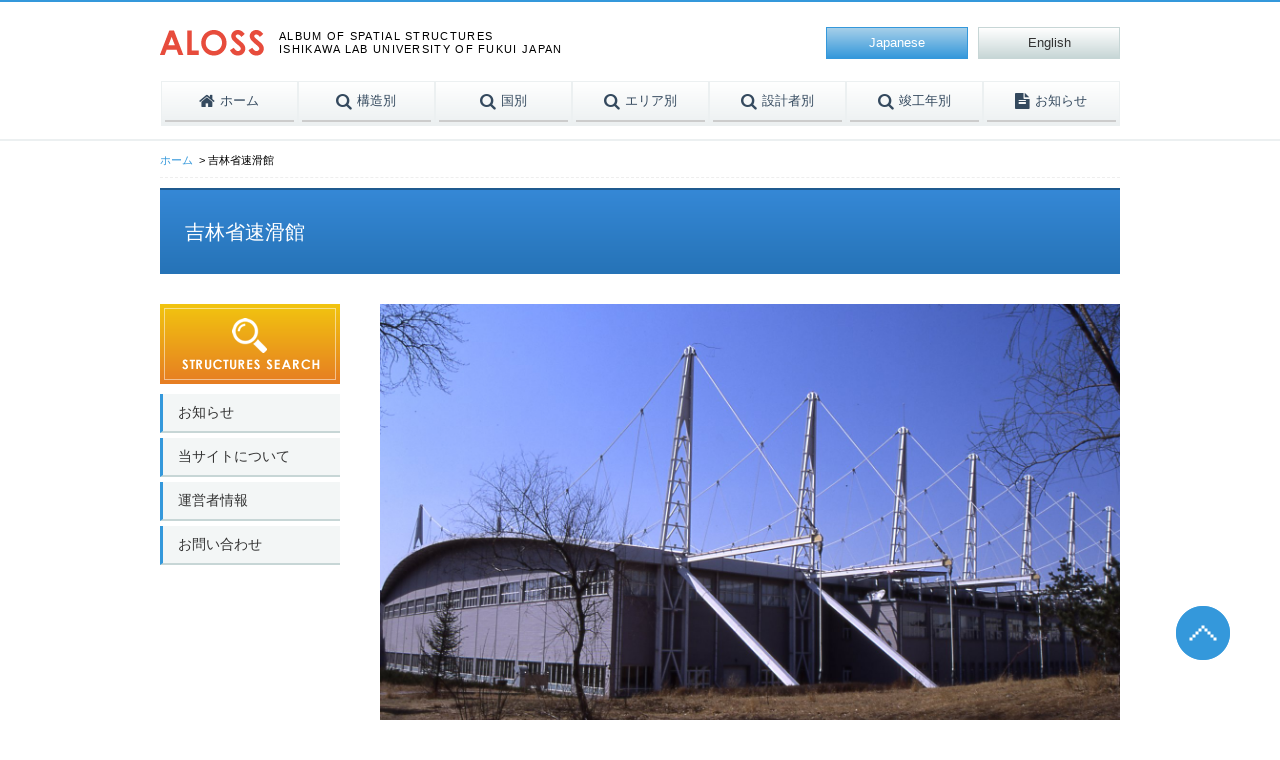

--- FILE ---
content_type: text/html; charset=UTF-8
request_url: https://aloss.biz/jp/7687/
body_size: 6144
content:
	    
        <!DOCTYPE html
          PUBLIC "-//W3C//DTD XHTML 1.0 Transitional//EN" "http://www.w3.org/TR/xhtml1/DTD/xhtml1-transitional.dtd">
<html xmlns="http://www.w3.org/1999/xhtml" lang="ja">

  <head>
    <meta http-equiv="Content-Type" content="text/html; charset=utf-8" />
    <meta name="keywords" content="ALOSS,STRUCTURES,ALBUM,福井大学,ISHIKAWA LAB UNIVERSITY OF FUKUI JAPAN" />
    <meta name="description" content="ALBUM OF SPATIAL STRUCTURES ISHIKAWA LAB UNIVERSITY OF FUKUI JAPAN" />
            <title>  吉林省速滑館 |
      ALOSS</title>
        <link rel="stylesheet" href="https://aloss.biz/wp-content/themes/aloss/style.css" type="text/css" media="all" />
    <link rel="stylesheet" href="https://aloss.biz/wp-content/themes/aloss/css/font-awesome.css" type="text/css"
          media="all" />
    <meta name='robots' content='max-image-preview:large' />
<script type="text/javascript">
window._wpemojiSettings = {"baseUrl":"https:\/\/s.w.org\/images\/core\/emoji\/14.0.0\/72x72\/","ext":".png","svgUrl":"https:\/\/s.w.org\/images\/core\/emoji\/14.0.0\/svg\/","svgExt":".svg","source":{"concatemoji":"https:\/\/aloss.biz\/wp-includes\/js\/wp-emoji-release.min.js?ver=6.2.2"}};
/*! This file is auto-generated */
!function(e,a,t){var n,r,o,i=a.createElement("canvas"),p=i.getContext&&i.getContext("2d");function s(e,t){p.clearRect(0,0,i.width,i.height),p.fillText(e,0,0);e=i.toDataURL();return p.clearRect(0,0,i.width,i.height),p.fillText(t,0,0),e===i.toDataURL()}function c(e){var t=a.createElement("script");t.src=e,t.defer=t.type="text/javascript",a.getElementsByTagName("head")[0].appendChild(t)}for(o=Array("flag","emoji"),t.supports={everything:!0,everythingExceptFlag:!0},r=0;r<o.length;r++)t.supports[o[r]]=function(e){if(p&&p.fillText)switch(p.textBaseline="top",p.font="600 32px Arial",e){case"flag":return s("\ud83c\udff3\ufe0f\u200d\u26a7\ufe0f","\ud83c\udff3\ufe0f\u200b\u26a7\ufe0f")?!1:!s("\ud83c\uddfa\ud83c\uddf3","\ud83c\uddfa\u200b\ud83c\uddf3")&&!s("\ud83c\udff4\udb40\udc67\udb40\udc62\udb40\udc65\udb40\udc6e\udb40\udc67\udb40\udc7f","\ud83c\udff4\u200b\udb40\udc67\u200b\udb40\udc62\u200b\udb40\udc65\u200b\udb40\udc6e\u200b\udb40\udc67\u200b\udb40\udc7f");case"emoji":return!s("\ud83e\udef1\ud83c\udffb\u200d\ud83e\udef2\ud83c\udfff","\ud83e\udef1\ud83c\udffb\u200b\ud83e\udef2\ud83c\udfff")}return!1}(o[r]),t.supports.everything=t.supports.everything&&t.supports[o[r]],"flag"!==o[r]&&(t.supports.everythingExceptFlag=t.supports.everythingExceptFlag&&t.supports[o[r]]);t.supports.everythingExceptFlag=t.supports.everythingExceptFlag&&!t.supports.flag,t.DOMReady=!1,t.readyCallback=function(){t.DOMReady=!0},t.supports.everything||(n=function(){t.readyCallback()},a.addEventListener?(a.addEventListener("DOMContentLoaded",n,!1),e.addEventListener("load",n,!1)):(e.attachEvent("onload",n),a.attachEvent("onreadystatechange",function(){"complete"===a.readyState&&t.readyCallback()})),(e=t.source||{}).concatemoji?c(e.concatemoji):e.wpemoji&&e.twemoji&&(c(e.twemoji),c(e.wpemoji)))}(window,document,window._wpemojiSettings);
</script>
<style type="text/css">
img.wp-smiley,
img.emoji {
	display: inline !important;
	border: none !important;
	box-shadow: none !important;
	height: 1em !important;
	width: 1em !important;
	margin: 0 0.07em !important;
	vertical-align: -0.1em !important;
	background: none !important;
	padding: 0 !important;
}
</style>
	<link rel='stylesheet' id='wp-block-library-css' href='https://aloss.biz/wp-includes/css/dist/block-library/style.min.css?ver=6.2.2' type='text/css' media='all' />
<link rel='stylesheet' id='classic-theme-styles-css' href='https://aloss.biz/wp-includes/css/classic-themes.min.css?ver=6.2.2' type='text/css' media='all' />
<style id='global-styles-inline-css' type='text/css'>
body{--wp--preset--color--black: #000000;--wp--preset--color--cyan-bluish-gray: #abb8c3;--wp--preset--color--white: #ffffff;--wp--preset--color--pale-pink: #f78da7;--wp--preset--color--vivid-red: #cf2e2e;--wp--preset--color--luminous-vivid-orange: #ff6900;--wp--preset--color--luminous-vivid-amber: #fcb900;--wp--preset--color--light-green-cyan: #7bdcb5;--wp--preset--color--vivid-green-cyan: #00d084;--wp--preset--color--pale-cyan-blue: #8ed1fc;--wp--preset--color--vivid-cyan-blue: #0693e3;--wp--preset--color--vivid-purple: #9b51e0;--wp--preset--gradient--vivid-cyan-blue-to-vivid-purple: linear-gradient(135deg,rgba(6,147,227,1) 0%,rgb(155,81,224) 100%);--wp--preset--gradient--light-green-cyan-to-vivid-green-cyan: linear-gradient(135deg,rgb(122,220,180) 0%,rgb(0,208,130) 100%);--wp--preset--gradient--luminous-vivid-amber-to-luminous-vivid-orange: linear-gradient(135deg,rgba(252,185,0,1) 0%,rgba(255,105,0,1) 100%);--wp--preset--gradient--luminous-vivid-orange-to-vivid-red: linear-gradient(135deg,rgba(255,105,0,1) 0%,rgb(207,46,46) 100%);--wp--preset--gradient--very-light-gray-to-cyan-bluish-gray: linear-gradient(135deg,rgb(238,238,238) 0%,rgb(169,184,195) 100%);--wp--preset--gradient--cool-to-warm-spectrum: linear-gradient(135deg,rgb(74,234,220) 0%,rgb(151,120,209) 20%,rgb(207,42,186) 40%,rgb(238,44,130) 60%,rgb(251,105,98) 80%,rgb(254,248,76) 100%);--wp--preset--gradient--blush-light-purple: linear-gradient(135deg,rgb(255,206,236) 0%,rgb(152,150,240) 100%);--wp--preset--gradient--blush-bordeaux: linear-gradient(135deg,rgb(254,205,165) 0%,rgb(254,45,45) 50%,rgb(107,0,62) 100%);--wp--preset--gradient--luminous-dusk: linear-gradient(135deg,rgb(255,203,112) 0%,rgb(199,81,192) 50%,rgb(65,88,208) 100%);--wp--preset--gradient--pale-ocean: linear-gradient(135deg,rgb(255,245,203) 0%,rgb(182,227,212) 50%,rgb(51,167,181) 100%);--wp--preset--gradient--electric-grass: linear-gradient(135deg,rgb(202,248,128) 0%,rgb(113,206,126) 100%);--wp--preset--gradient--midnight: linear-gradient(135deg,rgb(2,3,129) 0%,rgb(40,116,252) 100%);--wp--preset--duotone--dark-grayscale: url('#wp-duotone-dark-grayscale');--wp--preset--duotone--grayscale: url('#wp-duotone-grayscale');--wp--preset--duotone--purple-yellow: url('#wp-duotone-purple-yellow');--wp--preset--duotone--blue-red: url('#wp-duotone-blue-red');--wp--preset--duotone--midnight: url('#wp-duotone-midnight');--wp--preset--duotone--magenta-yellow: url('#wp-duotone-magenta-yellow');--wp--preset--duotone--purple-green: url('#wp-duotone-purple-green');--wp--preset--duotone--blue-orange: url('#wp-duotone-blue-orange');--wp--preset--font-size--small: 13px;--wp--preset--font-size--medium: 20px;--wp--preset--font-size--large: 36px;--wp--preset--font-size--x-large: 42px;--wp--preset--spacing--20: 0.44rem;--wp--preset--spacing--30: 0.67rem;--wp--preset--spacing--40: 1rem;--wp--preset--spacing--50: 1.5rem;--wp--preset--spacing--60: 2.25rem;--wp--preset--spacing--70: 3.38rem;--wp--preset--spacing--80: 5.06rem;--wp--preset--shadow--natural: 6px 6px 9px rgba(0, 0, 0, 0.2);--wp--preset--shadow--deep: 12px 12px 50px rgba(0, 0, 0, 0.4);--wp--preset--shadow--sharp: 6px 6px 0px rgba(0, 0, 0, 0.2);--wp--preset--shadow--outlined: 6px 6px 0px -3px rgba(255, 255, 255, 1), 6px 6px rgba(0, 0, 0, 1);--wp--preset--shadow--crisp: 6px 6px 0px rgba(0, 0, 0, 1);}:where(.is-layout-flex){gap: 0.5em;}body .is-layout-flow > .alignleft{float: left;margin-inline-start: 0;margin-inline-end: 2em;}body .is-layout-flow > .alignright{float: right;margin-inline-start: 2em;margin-inline-end: 0;}body .is-layout-flow > .aligncenter{margin-left: auto !important;margin-right: auto !important;}body .is-layout-constrained > .alignleft{float: left;margin-inline-start: 0;margin-inline-end: 2em;}body .is-layout-constrained > .alignright{float: right;margin-inline-start: 2em;margin-inline-end: 0;}body .is-layout-constrained > .aligncenter{margin-left: auto !important;margin-right: auto !important;}body .is-layout-constrained > :where(:not(.alignleft):not(.alignright):not(.alignfull)){max-width: var(--wp--style--global--content-size);margin-left: auto !important;margin-right: auto !important;}body .is-layout-constrained > .alignwide{max-width: var(--wp--style--global--wide-size);}body .is-layout-flex{display: flex;}body .is-layout-flex{flex-wrap: wrap;align-items: center;}body .is-layout-flex > *{margin: 0;}:where(.wp-block-columns.is-layout-flex){gap: 2em;}.has-black-color{color: var(--wp--preset--color--black) !important;}.has-cyan-bluish-gray-color{color: var(--wp--preset--color--cyan-bluish-gray) !important;}.has-white-color{color: var(--wp--preset--color--white) !important;}.has-pale-pink-color{color: var(--wp--preset--color--pale-pink) !important;}.has-vivid-red-color{color: var(--wp--preset--color--vivid-red) !important;}.has-luminous-vivid-orange-color{color: var(--wp--preset--color--luminous-vivid-orange) !important;}.has-luminous-vivid-amber-color{color: var(--wp--preset--color--luminous-vivid-amber) !important;}.has-light-green-cyan-color{color: var(--wp--preset--color--light-green-cyan) !important;}.has-vivid-green-cyan-color{color: var(--wp--preset--color--vivid-green-cyan) !important;}.has-pale-cyan-blue-color{color: var(--wp--preset--color--pale-cyan-blue) !important;}.has-vivid-cyan-blue-color{color: var(--wp--preset--color--vivid-cyan-blue) !important;}.has-vivid-purple-color{color: var(--wp--preset--color--vivid-purple) !important;}.has-black-background-color{background-color: var(--wp--preset--color--black) !important;}.has-cyan-bluish-gray-background-color{background-color: var(--wp--preset--color--cyan-bluish-gray) !important;}.has-white-background-color{background-color: var(--wp--preset--color--white) !important;}.has-pale-pink-background-color{background-color: var(--wp--preset--color--pale-pink) !important;}.has-vivid-red-background-color{background-color: var(--wp--preset--color--vivid-red) !important;}.has-luminous-vivid-orange-background-color{background-color: var(--wp--preset--color--luminous-vivid-orange) !important;}.has-luminous-vivid-amber-background-color{background-color: var(--wp--preset--color--luminous-vivid-amber) !important;}.has-light-green-cyan-background-color{background-color: var(--wp--preset--color--light-green-cyan) !important;}.has-vivid-green-cyan-background-color{background-color: var(--wp--preset--color--vivid-green-cyan) !important;}.has-pale-cyan-blue-background-color{background-color: var(--wp--preset--color--pale-cyan-blue) !important;}.has-vivid-cyan-blue-background-color{background-color: var(--wp--preset--color--vivid-cyan-blue) !important;}.has-vivid-purple-background-color{background-color: var(--wp--preset--color--vivid-purple) !important;}.has-black-border-color{border-color: var(--wp--preset--color--black) !important;}.has-cyan-bluish-gray-border-color{border-color: var(--wp--preset--color--cyan-bluish-gray) !important;}.has-white-border-color{border-color: var(--wp--preset--color--white) !important;}.has-pale-pink-border-color{border-color: var(--wp--preset--color--pale-pink) !important;}.has-vivid-red-border-color{border-color: var(--wp--preset--color--vivid-red) !important;}.has-luminous-vivid-orange-border-color{border-color: var(--wp--preset--color--luminous-vivid-orange) !important;}.has-luminous-vivid-amber-border-color{border-color: var(--wp--preset--color--luminous-vivid-amber) !important;}.has-light-green-cyan-border-color{border-color: var(--wp--preset--color--light-green-cyan) !important;}.has-vivid-green-cyan-border-color{border-color: var(--wp--preset--color--vivid-green-cyan) !important;}.has-pale-cyan-blue-border-color{border-color: var(--wp--preset--color--pale-cyan-blue) !important;}.has-vivid-cyan-blue-border-color{border-color: var(--wp--preset--color--vivid-cyan-blue) !important;}.has-vivid-purple-border-color{border-color: var(--wp--preset--color--vivid-purple) !important;}.has-vivid-cyan-blue-to-vivid-purple-gradient-background{background: var(--wp--preset--gradient--vivid-cyan-blue-to-vivid-purple) !important;}.has-light-green-cyan-to-vivid-green-cyan-gradient-background{background: var(--wp--preset--gradient--light-green-cyan-to-vivid-green-cyan) !important;}.has-luminous-vivid-amber-to-luminous-vivid-orange-gradient-background{background: var(--wp--preset--gradient--luminous-vivid-amber-to-luminous-vivid-orange) !important;}.has-luminous-vivid-orange-to-vivid-red-gradient-background{background: var(--wp--preset--gradient--luminous-vivid-orange-to-vivid-red) !important;}.has-very-light-gray-to-cyan-bluish-gray-gradient-background{background: var(--wp--preset--gradient--very-light-gray-to-cyan-bluish-gray) !important;}.has-cool-to-warm-spectrum-gradient-background{background: var(--wp--preset--gradient--cool-to-warm-spectrum) !important;}.has-blush-light-purple-gradient-background{background: var(--wp--preset--gradient--blush-light-purple) !important;}.has-blush-bordeaux-gradient-background{background: var(--wp--preset--gradient--blush-bordeaux) !important;}.has-luminous-dusk-gradient-background{background: var(--wp--preset--gradient--luminous-dusk) !important;}.has-pale-ocean-gradient-background{background: var(--wp--preset--gradient--pale-ocean) !important;}.has-electric-grass-gradient-background{background: var(--wp--preset--gradient--electric-grass) !important;}.has-midnight-gradient-background{background: var(--wp--preset--gradient--midnight) !important;}.has-small-font-size{font-size: var(--wp--preset--font-size--small) !important;}.has-medium-font-size{font-size: var(--wp--preset--font-size--medium) !important;}.has-large-font-size{font-size: var(--wp--preset--font-size--large) !important;}.has-x-large-font-size{font-size: var(--wp--preset--font-size--x-large) !important;}
.wp-block-navigation a:where(:not(.wp-element-button)){color: inherit;}
:where(.wp-block-columns.is-layout-flex){gap: 2em;}
.wp-block-pullquote{font-size: 1.5em;line-height: 1.6;}
</style>
<link rel='stylesheet' id='jquery.lightbox.min.css-css' href='https://aloss.biz/wp-content/plugins/wp-jquery-lightbox/styles/lightbox.min.css?ver=1.4.8.2' type='text/css' media='all' />
<script type='text/javascript' src='https://aloss.biz/wp-includes/js/jquery/jquery.min.js?ver=3.6.4' id='jquery-core-js'></script>
<script type='text/javascript' src='https://aloss.biz/wp-includes/js/jquery/jquery-migrate.min.js?ver=3.4.0' id='jquery-migrate-js'></script>
<link rel="https://api.w.org/" href="https://aloss.biz/wp-json/" /><link rel="alternate" type="application/json" href="https://aloss.biz/wp-json/wp/v2/posts/7687" /><link rel="canonical" href="https://aloss.biz/jp/7687/" />
<link rel="alternate" type="application/json+oembed" href="https://aloss.biz/wp-json/oembed/1.0/embed?url=https%3A%2F%2Faloss.biz%2Fjp%2F7687%2F" />
<link rel="alternate" type="text/xml+oembed" href="https://aloss.biz/wp-json/oembed/1.0/embed?url=https%3A%2F%2Faloss.biz%2Fjp%2F7687%2F&#038;format=xml" />
<script type="text/javascript">
	window._se_plugin_version = '8.1.9';
</script>
  </head>

  <body id="page-top">
    <div id="header_wrap">
      <div id="header">
        <div class="header_first">
          <h1><a href="https://aloss.biz/"><img
                   src="https://aloss.biz/wp-content/themes/aloss/img/logo.png"
                   alt="ALOSS" /></a><span>ALBUM OF SPATIAL STRUCTURES<br />ISHIKAWA LAB UNIVERSITY
              OF FUKUI JAPAN</span></h1>
        </div>
        <!--header_first-->

        <ul class="header_second">
          <li><a href="https://aloss.biz/english-home">English</a></li>
          <li class="current">Japanese</li>
        </ul>
        <!--header_second-->


        <ul id="gnavi">
                    <li><a
               href="https://aloss.biz/"><span><i class="fa fa-home"></i>ホーム</span></a></li>
            <li>
              <a
                 href="https://aloss.biz/kanripage/search_type_list_jp/?search_type=structure&typename=構造一覧"><span><i
                     class="fa fa-search"></i>構造別</span></a></li>
              <li>
                <a
                   href="https://aloss.biz/kanripage/search_type_list_jp/?search_type=country&typename=国名一覧"><span><i
                       class="fa fa-search"></i>国別</span></a></li>
                <li>
                  <a
                     href="https://aloss.biz/kanripage/search_type_list_jp/?search_type=area&typename=エリア一覧"><span><i
                         class="fa fa-search"></i>エリア別</span></a></li>
                  <li>
                    <a
                       href="https://aloss.biz/kanripage/search_type_list_jp/?search_type=architect&typename=設計者一覧"><span><i
                           class="fa fa-search"></i>設計者別</span></a></li>
                    <li>
                      <a
                         href="https://aloss.biz/kanripage/search_type_list_jp/?search_type=era&typename=竣工年一覧"><span><i
                             class="fa fa-search"></i>竣工年別</span></a></li>
                      <li>
                        <a href="https://aloss.biz/mainnews/?lang=jp"><span><i
                               class="fa fa-file-text"></i>お知らせ</span></a></li>
        </ul>
        <!--gnavi-->

      </div>
      <!--header-->
    </div>
    <!--header_warap-->

    <div id="container">
      <div id="contents">


<!--▼パンくずナビ-->

<ul id="breadcrumb_list">

<li><a href="https://aloss.biz/">ホーム</a></li>

<li>吉林省速滑館</li>

</ul>

<!--▲パンくずナビ-->







<h2>吉林省速滑館</h2>





<div id="main">

	
    
    
    

    <div class="loop_box">
		
    	<div class="post_img01"><img src="https://aloss.biz/wp-content/uploads/jilin_provincial_ice_skating_rink.jpg"></div>
			
	<dl>

		<dt>建築名称</dt><dd>吉林省速滑館&nbsp;</dd>

		<dt>建築年</dt><dd>2005&nbsp;</dd>

		<dt>構造形態</dt><dd>吊り屋根&nbsp;</dd>

		<dt>使用用途</dt><dd>&nbsp;</dd>

		<dt>設計者</dt><dd>&nbsp;</dd>

		<dt>設計者2</dt><dd>&nbsp;</dd>

		<dt>構造技術者</dt><dd>&nbsp;</dd>

		<dt>施工者</dt><dd>&nbsp;</dd>

		<dt>専門業者</dt><dd>&nbsp;</dd>

		<dt>国名</dt><dd>中国&nbsp;</dd>



		<dt>住所</dt><dd>吉林省長春市南関区自由大街/吉順街1202&nbsp;</dd>

		<dt>交通手段</dt><dd>長春駅前から循環バス(80)自由大路経由終点の体育場で下車。北1km。&nbsp;</dd>

		<dt>見学条件</dt><dd>外部 :OK 　内部 :??&nbsp;</dd>

		<dt>参考文献</dt><dd>&nbsp;</dd>

		<dt>メモ</dt><dd>1970年竣工の旧速滑館を改造したもの？長春市氷上運動管理中心TEL:0431-8868-4757.[撮影：2009.4]&nbsp;</dd>

	</dl>

	

        



<a href="javascript:history.back();" class="history_back">&laquo;&nbsp;前のページへ戻る</a>



    </div><!--loop_box-->

	
	
</div><!--main-->





<div id="side">
<a href="https://aloss.biz/kanripage/search_joken_jp"><img src="https://aloss.biz/wp-content/themes/aloss/img/side_search_btn.png" class="mb10" /></a>


<ul class="under_nav">
<li><a href="https://aloss.biz/mainnews/?lang=jp">お知らせ</a></li>
<li><a href="https://aloss.biz/aboutsite">当サイトについて</a></li>
<li><a href="https://aloss.biz/about">運営者情報</a></li>
<li><a href="https://aloss.biz/contact">お問い合わせ</a></li>

</ul>
    
    
</div><!--side-->

</div>
<!--contents-->
</div>
<!--container-->

<div id="footer_wrap">
<div id="footer">
        <div class="footer_contact_box">
        <a href="https://aloss.biz/contact">お問い合わせ</a>
        </div><!--footer_contact_box-->

<ul class="footer_nav">
<li><a href="https://aloss.biz/">ホーム</a></li>
<li><a href="https://aloss.biz/kanripage/search_type_list_jp/?search_type=structure&typename=構造一覧">構造別</a></li>
<li><a href="https://aloss.biz/kanripage/search_type_list_jp/?search_type=country&typename=国名一覧">国別</a></li>
<li><a href="https://aloss.biz/kanripage/search_type_list_jp/?search_type=architect&typename=設計者一覧">設計者別</a></li>
<li><a href="https://aloss.biz/kanripage/search_type_list_jp/?search_type=era&typename=竣工年一覧">竣工年別</a></li>
<li class="last"><a href="https://aloss.biz/mainnews/?lang=jp">お知らせ</a></li>
</ul>
<ul class="footer_nav">
<li><a href="https://aloss.biz/aboutsite">当サイトについて</a></li>
<li><a href="https://aloss.biz/about">運営者情報</a></li>
<li><a href="https://aloss.biz/contact">お問い合わせ</a></li>
<li><a href="https://aloss.biz/sitemappage">サイトマップ</a></li>
<li class="last"><a href="https://aloss.biz/privacy">プライバシーポリシー</a></li>
</ul>

</div><!--footer-->
</div><!--footer_wrap-->

<div id="copyright_wrap">
<div id="copyright">
    <p>Copyright(C)University of Fukui  All Rights.</p>
</div><!--copyright-->
</div><!--copyright_wrap-->



<div id="page-top-box">
<a id="#sitepage-top" href="#"><img src="https://aloss.biz/wp-content/themes/aloss/img/pagetop.png" /></a>
</div><!--page-top-box-->

<!--jquery本体--><script type="text/javascript" src="http://ajax.googleapis.com/ajax/libs/jquery/1.9.1/jquery.min.js"></script>
<!--ページトップボタン用--><script src="https://aloss.biz/wp-content/themes/aloss/js/jquery.scrollorama.js"></script>
<!--ページトップボタン--><script src="https://aloss.biz/wp-content/themes/aloss/js/pagetop.js"></script>

<!--▼post_list_wrap　ボックス　高さ揃え-->
<script type="text/jscript">
		function setEqualHeight(columns){
			var tallestcolumn = 0;
			columns.each(
			function(){
				currentHeight = $(this).height();
				if(currentHeight > tallestcolumn){
					tallestcolumn = currentHeight;
				}
			});
			columns.height(tallestcolumn);
		 }

		$(document).ready(function() {
			setEqualHeight($(".post_list_wrap  > div.post_list"));
		});



</script>
<!--▲post_list_wrap　ボックス　高さ揃え-->

<script type='text/javascript' src='https://aloss.biz/wp-content/plugins/wp-jquery-lightbox/jquery.touchwipe.min.js?ver=1.4.8.2' id='wp-jquery-lightbox-swipe-js'></script>
<script type='text/javascript' id='wp-jquery-lightbox-js-extra'>
/* <![CDATA[ */
var JQLBSettings = {"showTitle":"1","showCaption":"1","showNumbers":"1","fitToScreen":"1","resizeSpeed":"400","showDownload":"0","navbarOnTop":"0","marginSize":"0","slideshowSpeed":"4000","prevLinkTitle":"\u524d\u306e\u753b\u50cf","nextLinkTitle":"\u6b21\u306e\u753b\u50cf","closeTitle":"\u30ae\u30e3\u30e9\u30ea\u30fc\u3092\u9589\u3058\u308b","image":"\u753b\u50cf ","of":"\u306e","download":"\u30c0\u30a6\u30f3\u30ed\u30fc\u30c9","pause":"(\u30b9\u30e9\u30a4\u30c9\u30b7\u30e7\u30fc\u3092\u505c\u6b62\u3059\u308b)","play":"(\u30b9\u30e9\u30a4\u30c9\u30b7\u30e7\u30fc\u3092\u518d\u751f\u3059\u308b)"};
/* ]]> */
</script>
<script type='text/javascript' src='https://aloss.biz/wp-content/plugins/wp-jquery-lightbox/jquery.lightbox.min.js?ver=1.4.8.2' id='wp-jquery-lightbox-js'></script>
</body>
</html>


    